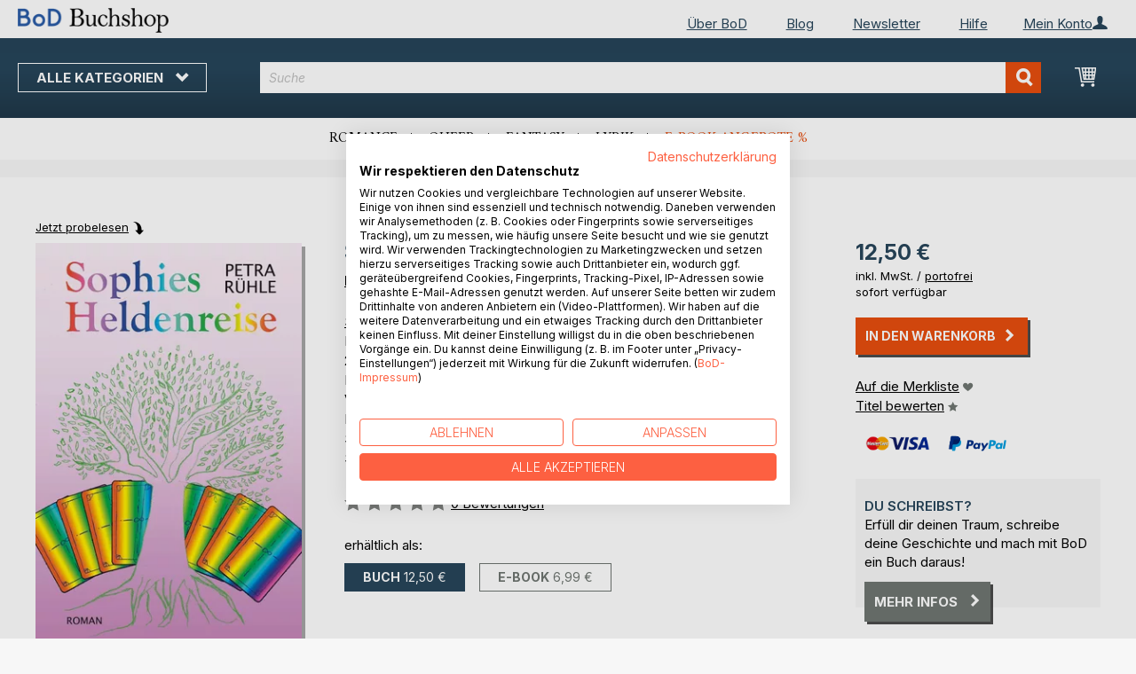

--- FILE ---
content_type: text/html; charset=UTF-8
request_url: https://buchshop.bod.de/bodshop/product/related/id/194454/
body_size: 1449
content:
 <div class="related-products-header-container"><span class="header">Weitere Titel bei <span class="no-text-transform">BoD</span></span></div><div class="products wrapper grid products-grid related-products"><ol class="products list items product-items product-slider-slick-container"> <li class="item product product-item"><div class="product-image-container" style="width: 160px"><a href="https://buchshop.bod.de/ein-zauberhafter-fruehling-petra-ruehle-9783732297719" class="product photo product-item-photo"><img class="photo image" style="box-shadow: 4px 4px 0 0 rgba(0, 0, 0, 0.35);max-width: 90% !important" src="https://images.bod.com/images/ein-zauberhafter-fruehling-petra-ruehle-9783732297719.jpg/400/400/Ein_zauberhafter_Fr%C3%BChling.webp" alt="Ein zauberhafter Frühling"/></a> <div class="product details product-item-details"><div class="slider-info-wrapper"><strong class="product name product-item-name"><a class="product-item-link" title="Ein zauberhafter Frühling" href="https://buchshop.bod.de/ein-zauberhafter-fruehling-petra-ruehle-9783732297719">Ein zauberhafter Frühling</a></strong> <div class="product-item-author-container">  <span class="product author product-item-author"><a href="https://buchshop.bod.de/catalogsearch/result/index/?q=Petra%20R%C3%BChle&bod_pers_id=8099226" class="product-author-link">Petra Rühle</a></a></span> </div> <div class="price-box price-bs_price" data-role="priceBox">
    <span class="price-container price-ebook_price tax weee">
        <span data-price-type="finalPrice" class="price-wrapper"><span class="price">13,00 €</span></span>
    </span>
</div>
<span class="bod-binding product-item-binding">Buch</span><br /><div class="price-box price-bs_price" data-role="priceBox">
    <span class="price-container price-ebook_price tax weee">
        <span data-price-type="finalPrice" class="price-wrapper"><span class="price">7,49 €</span></span>
    </span>
</div>
<span class="bod-binding product-item-binding">E-Book</span> </div></div></div></li>  <li class="item product product-item"><div class="product-image-container" style="width: 160px"><a href="https://buchshop.bod.de/knightstone-academy-halloween-special-christina-rain-9783819230844" class="product photo product-item-photo"><img class="photo image" style="box-shadow: 4px 4px 0 0 rgba(0, 0, 0, 0.35);max-width: 90% !important" src="https://images.bod.com/images/knightstone-academy-halloween-special-christina-rain-9783819230844.jpg/400/400/Knightstone_Academy_Halloween_Special.webp" alt="Knightstone Academy Halloween Special"/></a> <div class="product details product-item-details"><div class="slider-info-wrapper"><strong class="product name product-item-name"><a class="product-item-link" title="Knightstone Academy Halloween Special" href="https://buchshop.bod.de/knightstone-academy-halloween-special-christina-rain-9783819230844">Knightstone Academy Halloween Special</a></strong> <div class="product-item-author-container">  <span class="product author product-item-author"><a href="https://buchshop.bod.de/catalogsearch/result/index/?q=Christina%20Rain&bod_pers_id=15708471" class="product-author-link">Christina Rain</a></a></span> </div> <div class="price-box price-bs_price" data-role="priceBox">
    <span class="price-container price-ebook_price tax weee">
        <span data-price-type="finalPrice" class="price-wrapper"><span class="price">10,00 €</span></span>
    </span>
</div>
<span class="bod-binding product-item-binding">Buch</span> </div></div></div></li>  <li class="item product product-item"><div class="product-image-container" style="width: 160px"><a href="https://buchshop.bod.de/liberantas-im-licht-der-vergebung-larissa-braun-9783819280788" class="product photo product-item-photo"><img class="photo image" style="box-shadow: 4px 4px 0 0 rgba(0, 0, 0, 0.35);max-width: 90% !important" src="https://images.bod.com/images/liberantas-im-licht-der-vergebung-larissa-braun-9783819280788.jpg/400/400/Liberantas_-_Im_Licht_der_Vergebung.webp" alt="Liberantas - Im Licht der Vergebung"/></a> <div class="product details product-item-details"><div class="slider-info-wrapper"><strong class="product name product-item-name"><a class="product-item-link" title="Liberantas - Im Licht der Vergebung" href="https://buchshop.bod.de/liberantas-im-licht-der-vergebung-larissa-braun-9783819280788">Liberantas - Im Licht der Vergebung</a></strong> <div class="product-item-author-container">  <span class="product author product-item-author"><a href="https://buchshop.bod.de/catalogsearch/result/index/?q=Larissa%20Braun&bod_pers_id=12044587" class="product-author-link">Larissa Braun</a></a></span> </div> <div class="price-box price-bs_price" data-role="priceBox">
    <span class="price-container price-ebook_price tax weee">
        <span data-price-type="finalPrice" class="price-wrapper"><span class="price">17,00 €</span></span>
    </span>
</div>
<span class="bod-binding product-item-binding">Buch</span><br /><div class="price-box price-bs_price" data-role="priceBox">
    <span class="price-container price-ebook_price tax weee">
        <span data-price-type="finalPrice" class="price-wrapper"><span class="price">9,99 €</span></span>
    </span>
</div>
<span class="bod-binding product-item-binding">E-Book</span> </div></div></div></li>  <li class="item product product-item"><div class="product-image-container" style="width: 160px"><a href="https://buchshop.bod.de/tree-drop-nik-herrigel-9783769326505" class="product photo product-item-photo"><img class="photo image" style="box-shadow: 4px 4px 0 0 rgba(0, 0, 0, 0.35);max-width: 90% !important" src="https://images.bod.com/images/tree-drop-nik-herrigel-9783769326505.jpg/400/400/Tree-Drop.webp" alt="Tree-Drop"/></a> <div class="product details product-item-details"><div class="slider-info-wrapper"><strong class="product name product-item-name"><a class="product-item-link" title="Tree-Drop" href="https://buchshop.bod.de/tree-drop-nik-herrigel-9783769326505">Tree-Drop</a></strong> <div class="product-item-author-container">  <span class="product author product-item-author"><a href="https://buchshop.bod.de/catalogsearch/result/index/?q=Nik%20Herrigel&bod_pers_id=16025819" class="product-author-link">Nik Herrigel</a></a></span> </div> <div class="price-box price-bs_price" data-role="priceBox">
    <span class="price-container price-ebook_price tax weee">
        <span data-price-type="finalPrice" class="price-wrapper"><span class="price">12,99 €</span></span>
    </span>
</div>
<span class="bod-binding product-item-binding">Buch</span> </div></div></div></li>  <li class="item product product-item"><div class="product-image-container" style="width: 160px"><a href="https://buchshop.bod.de/waechter-der-unterwelt-sandra-todorovic-9783819280726" class="product photo product-item-photo"><img class="photo image" style="box-shadow: 4px 4px 0 0 rgba(0, 0, 0, 0.35);max-width: 90% !important" src="https://images.bod.com/images/waechter-der-unterwelt-sandra-todorovic-9783819280726.jpg/400/400/W%C3%A4chter_der_Unterwelt.webp" alt="Wächter der Unterwelt"/></a> <div class="product details product-item-details"><div class="slider-info-wrapper"><strong class="product name product-item-name"><a class="product-item-link" title="Wächter der Unterwelt" href="https://buchshop.bod.de/waechter-der-unterwelt-sandra-todorovic-9783819280726">Wächter der Unterwelt</a></strong> <div class="product-item-author-container">  <span class="product author product-item-author"><a href="https://buchshop.bod.de/catalogsearch/result/index/?q=Sandra%20Todorovic&bod_pers_id=15098887" class="product-author-link">Sandra Todorovic</a></a></span> </div> <div class="price-box price-bs_price" data-role="priceBox">
    <span class="price-container price-ebook_price tax weee">
        <span data-price-type="finalPrice" class="price-wrapper"><span class="price">16,99 €</span></span>
    </span>
</div>
<span class="bod-binding product-item-binding">Buch</span> </div></div></div></li>  <li class="item product product-item"><div class="product-image-container" style="width: 160px"><a href="https://buchshop.bod.de/the-fading-star-luanne-amstutz-9783819264573" class="product photo product-item-photo"><img class="photo image" style="box-shadow: 4px 4px 0 0 rgba(0, 0, 0, 0.35);max-width: 90% !important" src="https://images.bod.com/images/the-fading-star-luanne-amstutz-9783819264573.jpg/400/400/THE_FADING_STAR.webp" alt="THE FADING STAR"/></a> <div class="product details product-item-details"><div class="slider-info-wrapper"><strong class="product name product-item-name"><a class="product-item-link" title="THE FADING STAR" href="https://buchshop.bod.de/the-fading-star-luanne-amstutz-9783819264573">THE FADING STAR</a></strong> <div class="product-item-author-container">  <span class="product author product-item-author"><a href="https://buchshop.bod.de/catalogsearch/result/index/?q=Luanne%20Amstutz&bod_pers_id=15947978" class="product-author-link">Luanne Amstutz</a></a></span> </div> <div class="price-box price-bs_price" data-role="priceBox">
    <span class="price-container price-ebook_price tax weee">
        <span data-price-type="finalPrice" class="price-wrapper"><span class="price">25,10 €</span></span>
    </span>
</div>
<span class="bod-binding product-item-binding">Buch</span><br /><div class="price-box price-bs_price" data-role="priceBox">
    <span class="price-container price-ebook_price tax weee">
        <span data-price-type="finalPrice" class="price-wrapper"><span class="price">3,49 €</span></span>
    </span>
</div>
<span class="bod-binding product-item-binding">E-Book</span> </div></div></div></li>  <li class="item product product-item"><div class="product-image-container" style="width: 160px"><a href="https://buchshop.bod.de/imitathyos-matthias-a-k-zimmermann-9783837067767" class="product photo product-item-photo"><img class="photo image" style="box-shadow: 4px 4px 0 0 rgba(0, 0, 0, 0.35);max-width: 90% !important" src="https://images.bod.com/images/imitathyos-matthias-a-k-zimmermann-9783837067767.jpg/400/400/IMITATHYOS.webp" alt="IMITATHYOS"/></a> <div class="product details product-item-details"><div class="slider-info-wrapper"><strong class="product name product-item-name"><a class="product-item-link" title="IMITATHYOS" href="https://buchshop.bod.de/imitathyos-matthias-a-k-zimmermann-9783837067767">IMITATHYOS</a></strong> <div class="product-item-author-container">  <span class="product author product-item-author"><a href="https://buchshop.bod.de/catalogsearch/result/index/?q=Matthias%20A.%20K.%20Zimmermann&bod_pers_id=15041432" class="product-author-link">Matthias A. K. Zimmermann</a></a></span> </div> <div class="price-box price-bs_price" data-role="priceBox">
    <span class="price-container price-ebook_price tax weee">
        <span data-price-type="finalPrice" class="price-wrapper"><span class="price">31,95 €</span></span>
    </span>
</div>
<span class="bod-binding product-item-binding">Buch</span><br /><div class="price-box price-bs_price" data-role="priceBox">
    <span class="price-container price-ebook_price tax weee">
        <span data-price-type="finalPrice" class="price-wrapper"><span class="price">2,99 €</span></span>
    </span>
</div>
<span class="bod-binding product-item-binding">E-Book</span> </div></div></div></li>  <li class="item product product-item"><div class="product-image-container" style="width: 160px"><a href="https://buchshop.bod.de/22-und-eine-halbe-fantastische-kurzgeschichten-roger-kappeler-9783749417827" class="product photo product-item-photo"><img class="photo image" style="box-shadow: 4px 4px 0 0 rgba(0, 0, 0, 0.35);max-width: 90% !important" src="https://images.bod.com/images/22-und-eine-halbe-fantastische-kurzgeschichten-roger-kappeler-9783749417827.jpg/400/400/22_%28und_eine_halbe%29_fantastische_Kurzgeschichten.webp" alt="22 (und eine halbe) fantastische Kurzgeschichten"/></a> <div class="product details product-item-details"><div class="slider-info-wrapper"><strong class="product name product-item-name"><a class="product-item-link" title="22 (und eine halbe) fantastische Kurzgeschichten" href="https://buchshop.bod.de/22-und-eine-halbe-fantastische-kurzgeschichten-roger-kappeler-9783749417827">22 (und eine halbe) fantastische K(...)</a></strong> <div class="product-item-author-container">  <span class="product author product-item-author"><a href="https://buchshop.bod.de/catalogsearch/result/index/?q=Roger%20Kappeler&bod_pers_id=7384322" class="product-author-link">Roger Kappeler</a></a></span> </div> <div class="price-box price-bs_price" data-role="priceBox">
    <span class="price-container price-ebook_price tax weee">
        <span data-price-type="finalPrice" class="price-wrapper"><span class="price">11,99 €</span></span>
    </span>
</div>
<span class="bod-binding product-item-binding">Buch</span> </div></div></div></li>  <li class="item product product-item"><div class="product-image-container" style="width: 160px"><a href="https://buchshop.bod.de/travels-and-adventures-of-little-baron-trump-and-his-wonderful-dog-bulger-ingersoll-lockwood-9783750423589" class="product photo product-item-photo"><img class="photo image" style="box-shadow: 4px 4px 0 0 rgba(0, 0, 0, 0.35);max-width: 90% !important" src="https://images.bod.com/images/travels-and-adventures-of-little-baron-trump-and-his-wonderful-dog-bulger-ingersoll-lockwood-9783750423589.jpg/400/400/Travels_and_Adventures_of_Little_Baron_Trump_and_His_Wonderful_Dog_Bulger.webp" alt="Travels and Adventures of Little Baron Trump and His Wonderful Dog Bulger"/></a> <div class="product details product-item-details"><div class="slider-info-wrapper"><strong class="product name product-item-name"><a class="product-item-link" title="Travels and Adventures of Little Baron Trump and His Wonderful Dog Bulger" href="https://buchshop.bod.de/travels-and-adventures-of-little-baron-trump-and-his-wonderful-dog-bulger-ingersoll-lockwood-9783750423589">Travels and Adventures of Little B(...)</a></strong> <div class="product-item-author-container">  <span class="product author product-item-author"><a href="https://buchshop.bod.de/catalogsearch/result/index/?q=Ingersoll%20Lockwood&bod_pers_id=12280073" class="product-author-link">Ingersoll Lockwood</a></a></span> </div> <div class="price-box price-bs_price" data-role="priceBox">
    <span class="price-container price-ebook_price tax weee">
        <span data-price-type="finalPrice" class="price-wrapper"><span class="price">2,99 €</span></span>
    </span>
</div>
<span class="bod-binding product-item-binding">E-Book</span> </div></div></div></li>  <li class="item product product-item"><div class="product-image-container" style="width: 160px"><a href="https://buchshop.bod.de/the-last-president-ingersoll-lockwood-9783750481664" class="product photo product-item-photo"><img class="photo image" style="box-shadow: 4px 4px 0 0 rgba(0, 0, 0, 0.35);max-width: 90% !important" src="https://images.bod.com/images/the-last-president-ingersoll-lockwood-9783750481664.jpg/400/400/The_last_President.webp" alt="The last President"/></a> <div class="product details product-item-details"><div class="slider-info-wrapper"><strong class="product name product-item-name"><a class="product-item-link" title="The last President" href="https://buchshop.bod.de/the-last-president-ingersoll-lockwood-9783750481664">The last President</a></strong> <div class="product-item-author-container">  <span class="product author product-item-author"><a href="https://buchshop.bod.de/catalogsearch/result/index/?q=Ingersoll%20Lockwood&bod_pers_id=12280073" class="product-author-link">Ingersoll Lockwood</a></a></span> </div> <div class="price-box price-bs_price" data-role="priceBox">
    <span class="price-container price-ebook_price tax weee">
        <span data-price-type="finalPrice" class="price-wrapper"><span class="price">2,99 €</span></span>
    </span>
</div>
<span class="bod-binding product-item-binding">E-Book</span> </div></div></div></li>  <li class="item product product-item"><div class="product-image-container" style="width: 160px"><a href="https://buchshop.bod.de/aus-purpur-und-asche-andreas-domike-9783695125746" class="product photo product-item-photo"><img class="photo image" style="box-shadow: 4px 4px 0 0 rgba(0, 0, 0, 0.35);max-width: 90% !important" src="https://images.bod.com/images/aus-purpur-und-asche-andreas-domike-9783695125746.jpg/400/400/Aus_Purpur_und_Asche.webp" alt="Aus Purpur und Asche"/></a> <div class="product details product-item-details"><div class="slider-info-wrapper"><strong class="product name product-item-name"><a class="product-item-link" title="Aus Purpur und Asche" href="https://buchshop.bod.de/aus-purpur-und-asche-andreas-domike-9783695125746">Aus Purpur und Asche</a></strong> <div class="product-item-author-container">  <span class="product author product-item-author"><a href="https://buchshop.bod.de/catalogsearch/result/index/?q=Andreas%20Domike&bod_pers_id=15482203" class="product-author-link">Andreas Domike</a></a></span> </div> <div class="price-box price-bs_price" data-role="priceBox">
    <span class="price-container price-ebook_price tax weee">
        <span data-price-type="finalPrice" class="price-wrapper"><span class="price">24,99 €</span></span>
    </span>
</div>
<span class="bod-binding product-item-binding">Buch</span> </div></div></div></li>  <li class="item product product-item"><div class="product-image-container" style="width: 160px"><a href="https://buchshop.bod.de/manifestation-des-zorns-matthias-roth-9783695192298" class="product photo product-item-photo"><img class="photo image" style="box-shadow: 4px 4px 0 0 rgba(0, 0, 0, 0.35);max-width: 90% !important" src="https://images.bod.com/images/manifestation-des-zorns-matthias-roth-9783695192298.jpg/400/400/Manifestation_des_Zorns.webp" alt="Manifestation des Zorns"/></a> <div class="product details product-item-details"><div class="slider-info-wrapper"><strong class="product name product-item-name"><a class="product-item-link" title="Manifestation des Zorns" href="https://buchshop.bod.de/manifestation-des-zorns-matthias-roth-9783695192298">Manifestation des Zorns</a></strong> <div class="product-item-author-container">  <span class="product author product-item-author"><a href="https://buchshop.bod.de/catalogsearch/result/index/?q=Matthias%20Roth&bod_pers_id=15522546" class="product-author-link">Matthias Roth</a></a></span> </div> <div class="price-box price-bs_price" data-role="priceBox">
    <span class="price-container price-ebook_price tax weee">
        <span data-price-type="finalPrice" class="price-wrapper"><span class="price">14,99 €</span></span>
    </span>
</div>
<span class="bod-binding product-item-binding">Buch</span> </div></div></div></li>  <li class="item product product-item"><div class="product-image-container" style="width: 160px"><a href="https://buchshop.bod.de/arned-kanter-siona-pagels-9783695741342" class="product photo product-item-photo"><img class="photo image" style="box-shadow: 4px 4px 0 0 rgba(0, 0, 0, 0.35);max-width: 90% !important" src="https://images.bod.com/images/arned-kanter-siona-pagels-9783695741342.jpg/400/400/Arned_Kanter.webp" alt="Arned Kanter"/></a> <div class="product details product-item-details"><div class="slider-info-wrapper"><strong class="product name product-item-name"><a class="product-item-link" title="Arned Kanter" href="https://buchshop.bod.de/arned-kanter-siona-pagels-9783695741342">Arned Kanter</a></strong> <div class="product-item-author-container">  <span class="product author product-item-author"><a href="https://buchshop.bod.de/catalogsearch/result/index/?q=Siona%20Pagels&bod_pers_id=16350419" class="product-author-link">Siona Pagels</a></a></span> </div> <div class="price-box price-bs_price" data-role="priceBox">
    <span class="price-container price-ebook_price tax weee">
        <span data-price-type="finalPrice" class="price-wrapper"><span class="price">8,99 €</span></span>
    </span>
</div>
<span class="bod-binding product-item-binding">Buch</span> </div></div></div></li>  <li class="item product product-item"><div class="product-image-container" style="width: 160px"><a href="https://buchshop.bod.de/die-erbauer-der-offenen-welt-hans-w-vogelwiesche-9783695135233" class="product photo product-item-photo"><img class="photo image" style="box-shadow: 4px 4px 0 0 rgba(0, 0, 0, 0.35);max-width: 90% !important" src="https://images.bod.com/images/die-erbauer-der-offenen-welt-hans-w-vogelwiesche-9783695135233.jpg/400/400/Die_Erbauer_der_offenen_Welt.webp" alt="Die Erbauer der offenen Welt"/></a> <div class="product details product-item-details"><div class="slider-info-wrapper"><strong class="product name product-item-name"><a class="product-item-link" title="Die Erbauer der offenen Welt" href="https://buchshop.bod.de/die-erbauer-der-offenen-welt-hans-w-vogelwiesche-9783695135233">Die Erbauer der offenen Welt</a></strong> <div class="product-item-author-container">  <span class="product author product-item-author"><a href="https://buchshop.bod.de/catalogsearch/result/index/?q=Hans-W.%20Vogelwiesche&bod_pers_id=9486261" class="product-author-link">Hans-W. Vogelwiesche</a></a></span> </div> <div class="price-box price-bs_price" data-role="priceBox">
    <span class="price-container price-ebook_price tax weee">
        <span data-price-type="finalPrice" class="price-wrapper"><span class="price">15,98 €</span></span>
    </span>
</div>
<span class="bod-binding product-item-binding">Buch</span> </div></div></div></li>  <li class="item product product-item"><div class="product-image-container" style="width: 160px"><a href="https://buchshop.bod.de/ein-brief-reist-huckepack-martina-bohr-9783819200571" class="product photo product-item-photo"><img class="photo image" style="box-shadow: 4px 4px 0 0 rgba(0, 0, 0, 0.35);max-width: 90% !important" src="https://images.bod.com/images/ein-brief-reist-huckepack-martina-bohr-9783819200571.jpg/400/400/Ein_Brief_reist_Huckepack.webp" alt="Ein Brief reist Huckepack"/></a> <div class="product details product-item-details"><div class="slider-info-wrapper"><strong class="product name product-item-name"><a class="product-item-link" title="Ein Brief reist Huckepack" href="https://buchshop.bod.de/ein-brief-reist-huckepack-martina-bohr-9783819200571">Ein Brief reist Huckepack</a></strong> <div class="product-item-author-container">  <span class="product author product-item-author"><a href="https://buchshop.bod.de/catalogsearch/result/index/?q=Martina%20Bohr&bod_pers_id=10222747" class="product-author-link">Martina Bohr</a></a></span> </div> <div class="price-box price-bs_price" data-role="priceBox">
    <span class="price-container price-ebook_price tax weee">
        <span data-price-type="finalPrice" class="price-wrapper"><span class="price">5,99 €</span></span>
    </span>
</div>
<span class="bod-binding product-item-binding">Buch</span> </div></div></div></li> </ol></div><script type="text/javascript">
    require(['jquery', 'slick'], function ($) {
        $(function () {
            const sliderContainer = $('.product-slider-slick-container');
            sliderContainer.slick({
                dots:           true,
                infinite:       true,
                slidesToShow:   5,
                slidesToScroll: 5,
                speed:          500,
                autoplay:       false,
                autoplaySpeed:  1000,
                cssEase:        'linear',
                responsive:     [
                    {
                        breakpoint: 1024,
                        settings:   {
                            slidesToShow:   3,
                            slidesToScroll: 2
                        }
                    },
                    {
                        breakpoint: 768,
                        settings:   {
                            slidesToShow:   2,
                            slidesToScroll: 1,
                            dots:           false
                        }
                    },
                    {
                        breakpoint: 480,
                        settings:   {
                            slidesToShow:   1,
                            slidesToScroll: 1,
                            dots:           false
                        }
                    }
                ]
            });

            sliderContainer.on('afterChange', function () {
                document.activeElement.blur();
            });

            $('#bestseller-switcher-buttons-print').on('click', function (event) {
                const clickedMediumButton = $(this);

                if (!clickedMediumButton.hasClass('selected')) {
                    clickedMediumButton.removeClass('unselected').addClass('selected');
                    $('#bestseller-switcher-buttons-ebook').removeClass('selected').addClass('unselected');
                    $('.bestseller-caroussell-medium-container.ebook').css({"visibility": "hidden", "height": "0px"});
                    $('.bestseller-caroussell-medium-container.print').css({"visibility": "visible", "height": "auto"});
                }
            });

            $('#bestseller-switcher-buttons-ebook').on('click', function (event) {
                const clickedMediumButton = $(this);

                if (!clickedMediumButton.hasClass('selected')) {
                    clickedMediumButton.removeClass('unselected').addClass('selected');
                    $('#bestseller-switcher-buttons-print').removeClass('selected').addClass('unselected');
                    $('.bestseller-caroussell-medium-container.print').css({"visibility": "hidden", "height": "0px"});
                    $('.bestseller-caroussell-medium-container.ebook').css({"visibility": "visible", "height": "auto"});
                }
            });
            $('.bestseller-caroussell-medium-container.ebook').css({"visibility": "hidden", "height": "0px"});
        })
    });</script>